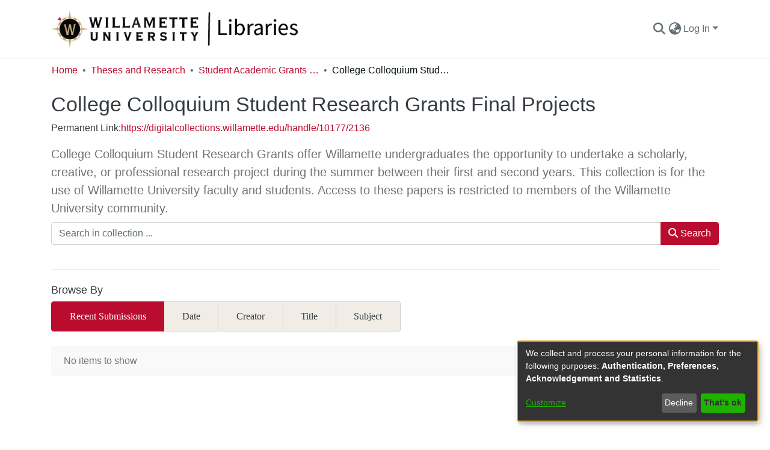

--- FILE ---
content_type: application/javascript; charset=UTF-8
request_url: https://digitalcollections.willamette.edu/2746.be439bd205899f8b.js
body_size: 4341
content:
(self.webpackChunkdspace_angular=self.webpackChunkdspace_angular||[]).push([[2746],{64019:(P,f,n)=>{"use strict";n.d(f,{L:()=>k});var d=n(19672),h=n(22979),v=n(25340),C=n(46418),F=n(16422),y=n(24755),j=n(31241),D=n(58943),M=n(94357),R=n(68285),T=n(21540);const S={id:"entityType",name:"dspace.entity.type",disabled:!1},e=[new d.b1u({id:"title",name:"dc.title",required:!0,validators:{required:null},errorMessages:{required:"Please enter a name for this title"}}),new d.HBf({id:"description",name:"dc.description",spellCheck:T.N.form.spellCheck}),new d.HBf({id:"abstract",name:"dc.description.abstract",spellCheck:T.N.form.spellCheck}),new d.HBf({id:"rights",name:"dc.rights",spellCheck:T.N.form.spellCheck}),new d.HBf({id:"tableofcontents",name:"dc.description.tableofcontents",spellCheck:T.N.form.spellCheck}),new d.HBf({id:"license",name:"dc.rights.license",spellCheck:T.N.form.spellCheck})];var b=n(13762),L=n(24702),t=n(94650),A=n(89383),B=n(38187),O=n(26125),W=n(63311),V=n(36895),$=n(98605);function G(c,g){if(1&c){const i=t.\u0275\u0275getCurrentView();t.\u0275\u0275elementStart(0,"button",15),t.\u0275\u0275listener("click",function(){t.\u0275\u0275restoreView(i);const s=t.\u0275\u0275nextContext(4);return t.\u0275\u0275resetView(s.deleteLogo())}),t.\u0275\u0275pipe(1,"translate"),t.\u0275\u0275element(2,"i",16),t.\u0275\u0275elementEnd()}if(2&c){const i=t.\u0275\u0275nextContext(4);t.\u0275\u0275propertyInterpolate("title",t.\u0275\u0275pipeBind1(1,1,i.type.value+".edit.logo.delete.title"))}}function K(c,g){if(1&c){const i=t.\u0275\u0275getCurrentView();t.\u0275\u0275elementStart(0,"button",17),t.\u0275\u0275listener("click",function(){t.\u0275\u0275restoreView(i);const s=t.\u0275\u0275nextContext(4);return t.\u0275\u0275resetView(s.undoDeleteLogo())}),t.\u0275\u0275pipe(1,"translate"),t.\u0275\u0275element(2,"i",18),t.\u0275\u0275elementEnd()}if(2&c){const i=t.\u0275\u0275nextContext(4);t.\u0275\u0275propertyInterpolate("title",t.\u0275\u0275pipeBind1(1,1,i.type.value+".edit.logo.delete-undo.title"))}}function J(c,g){if(1&c&&(t.\u0275\u0275elementStart(0,"div",12),t.\u0275\u0275template(1,G,3,3,"button",13),t.\u0275\u0275template(2,K,3,3,"button",14),t.\u0275\u0275elementEnd()),2&c){const i=t.\u0275\u0275nextContext(3);t.\u0275\u0275advance(1),t.\u0275\u0275property("ngIf",!i.markLogoForDeletion),t.\u0275\u0275advance(1),t.\u0275\u0275property("ngIf",i.markLogoForDeletion)}}const X=function(c){return{"alert-danger":c}};function _(c,g){if(1&c&&(t.\u0275\u0275elementStart(0,"div",7)(1,"div",1)(2,"div",8),t.\u0275\u0275element(3,"ds-comcol-page-logo",9),t.\u0275\u0275elementEnd(),t.\u0275\u0275elementStart(4,"div",10),t.\u0275\u0275template(5,J,3,2,"div",11),t.\u0275\u0275elementEnd()()()),2&c){const i=t.\u0275\u0275nextContext().ngVar,m=t.\u0275\u0275nextContext();t.\u0275\u0275property("ngClass",t.\u0275\u0275pureFunction1(4,X,m.markLogoForDeletion)),t.\u0275\u0275advance(3),t.\u0275\u0275property("alternateText",m.type.value+".logo.alt")("logo",i),t.\u0275\u0275advance(2),t.\u0275\u0275property("ngIf",i)}}function Q(c,g){if(1&c){const i=t.\u0275\u0275getCurrentView();t.\u0275\u0275elementStart(0,"ds-uploader",21),t.\u0275\u0275listener("onCompleteItem",function(){t.\u0275\u0275restoreView(i);const s=t.\u0275\u0275nextContext(3);return t.\u0275\u0275resetView(s.onCompleteItem())})("onUploadError",function(){t.\u0275\u0275restoreView(i);const s=t.\u0275\u0275nextContext(3);return t.\u0275\u0275resetView(s.onUploadError())}),t.\u0275\u0275elementEnd()}if(2&c){const i=t.\u0275\u0275nextContext(3);t.\u0275\u0275property("ariaLabel",i.type.value+".browse.logo")("dropMsg",i.type.value+".edit.logo.upload")("dropOverDocumentMsg",i.type.value+".edit.logo.upload")("enableDragOverDocument",!0)("uploadFilesOptions",i.uploadFilesOptions)}}function Z(c,g){if(1&c&&(t.\u0275\u0275elementStart(0,"div",19),t.\u0275\u0275template(1,Q,1,5,"ds-uploader",20),t.\u0275\u0275pipe(2,"async"),t.\u0275\u0275elementEnd()),2&c){const i=t.\u0275\u0275nextContext(2);t.\u0275\u0275advance(1),t.\u0275\u0275property("ngIf",t.\u0275\u0275pipeBind1(2,1,i.initializedUploaderOptions))}}function Y(c,g){if(1&c&&(t.\u0275\u0275elementContainerStart(0),t.\u0275\u0275template(1,_,6,6,"div",5),t.\u0275\u0275template(2,Z,3,3,"div",6),t.\u0275\u0275elementContainerEnd()),2&c){const i=g.ngVar;t.\u0275\u0275advance(1),t.\u0275\u0275property("ngIf",i),t.\u0275\u0275advance(1),t.\u0275\u0275property("ngIf",!i)}}function w(c,g){if(1&c){const i=t.\u0275\u0275getCurrentView();t.\u0275\u0275elementStart(0,"ds-form",22),t.\u0275\u0275listener("submitForm",function(){t.\u0275\u0275restoreView(i);const s=t.\u0275\u0275nextContext();return t.\u0275\u0275resetView(s.onSubmit())}),t.\u0275\u0275elementStart(1,"button",23),t.\u0275\u0275listener("click",function(){t.\u0275\u0275restoreView(i);const s=t.\u0275\u0275nextContext();return t.\u0275\u0275resetView(s.back.emit())}),t.\u0275\u0275element(2,"i",24),t.\u0275\u0275text(3),t.\u0275\u0275pipe(4,"translate"),t.\u0275\u0275elementEnd()()}if(2&c){const i=t.\u0275\u0275nextContext();t.\u0275\u0275property("formId","comcol-form-id")("formModel",i.formModel)("displayCancel",!1),t.\u0275\u0275advance(3),t.\u0275\u0275textInterpolate1(" ",t.\u0275\u0275pipeBind1(4,4,i.type.value+".edit.return")," ")}}let k=(()=>{class c extends v.M{constructor(i,m,s,x,E,N,H,z,q){super(i,m,s,x,N,H),this.formService=i,this.translate=m,this.notificationsService=s,this.authService=x,this.dsoService=E,this.requestService=N,this.objectCache=H,this.entityTypeService=z,this.chd=q,this.dso=new h.F,this.type=h.F.type,this.entityTypeSelection=new d.nMt(S)}ngOnInit(){(0,L.xI)(this.formModel)&&(0,L.K0)(this.dso)&&this.initializeForm()}ngOnChanges(i){const m=i.dso;this.dso&&m&&!m.isFirstChange()&&this.initializeForm()}initializeForm(){let i;this.dso&&this.dso.metadata&&(i=this.dso.metadata["dspace.entity.type"]),this.entityTypeService.findAll({elementsPerPage:100,currentPage:1}).pipe((0,R.LQ)()).subscribe(s=>{(s=s.filter(x=>x.label!==b.N)).forEach((x,E)=>{this.entityTypeSelection.add({disabled:!1,label:x.label,value:x.label}),i&&i.length>0&&i[0].value===x.label&&(this.entityTypeSelection.select(E),this.entityTypeSelection.disabled=!0)}),this.formModel=0===s.length?e:[...e,this.entityTypeSelection],super.ngOnInit(),this.chd.detectChanges()})}}return c.\u0275fac=function(i){return new(i||c)(t.\u0275\u0275directiveInject(d.w1X),t.\u0275\u0275directiveInject(A.sK),t.\u0275\u0275directiveInject(C.T),t.\u0275\u0275directiveInject(y.e8),t.\u0275\u0275directiveInject(F.w),t.\u0275\u0275directiveInject(j.s),t.\u0275\u0275directiveInject(D.a),t.\u0275\u0275directiveInject(M.k),t.\u0275\u0275directiveInject(t.ChangeDetectorRef))},c.\u0275cmp=t.\u0275\u0275defineComponent({type:c,selectors:[["ds-collection-form"]],inputs:{dso:"dso"},features:[t.\u0275\u0275InheritDefinitionFeature,t.\u0275\u0275NgOnChangesFeature],decls:9,vars:7,consts:[[1,"container-fluid"],[1,"row"],[1,"col-12","d-inline-block","mb-1"],[4,"ngVar"],[3,"formId","formModel","displayCancel","submitForm",4,"ngIf"],["class","col-12 d-inline-block alert","id","logo-section",3,"ngClass",4,"ngIf"],["class","col-12 d-inline-block",4,"ngIf"],["id","logo-section",1,"col-12","d-inline-block","alert",3,"ngClass"],[1,"col-8","d-inline-block"],[3,"alternateText","logo"],[1,"col-4","d-inline-block"],["class","btn-group btn-group-sm float-right","role","group",4,"ngIf"],["role","group",1,"btn-group","btn-group-sm","float-right"],["type","button","class","btn btn-danger",3,"title","click",4,"ngIf"],["type","button","class","btn btn-warning",3,"title","click",4,"ngIf"],["type","button",1,"btn","btn-danger",3,"title","click"],["aria-hidden","true",1,"fas","fa-trash"],["type","button",1,"btn","btn-warning",3,"title","click"],["aria-hidden","true",1,"fas","fa-undo"],[1,"col-12","d-inline-block"],[3,"ariaLabel","dropMsg","dropOverDocumentMsg","enableDragOverDocument","uploadFilesOptions","onCompleteItem","onUploadError",4,"ngIf"],[3,"ariaLabel","dropMsg","dropOverDocumentMsg","enableDragOverDocument","uploadFilesOptions","onCompleteItem","onUploadError"],[3,"formId","formModel","displayCancel","submitForm"],["before","","type","button",1,"btn","btn-outline-secondary",3,"click"],["aria-hidden","true",1,"fas","fa-arrow-left"]],template:function(i,m){if(1&i&&(t.\u0275\u0275elementStart(0,"div",0)(1,"div",1)(2,"div",2)(3,"span"),t.\u0275\u0275text(4),t.\u0275\u0275pipe(5,"translate"),t.\u0275\u0275elementEnd()(),t.\u0275\u0275template(6,Y,3,2,"ng-container",3),t.\u0275\u0275pipe(7,"async"),t.\u0275\u0275elementEnd()(),t.\u0275\u0275template(8,w,5,6,"ds-form",4)),2&i){let s;t.\u0275\u0275advance(4),t.\u0275\u0275textInterpolate(t.\u0275\u0275pipeBind1(5,3,m.type.value+".edit.logo.label")),t.\u0275\u0275advance(2),t.\u0275\u0275property("ngVar",null==(s=t.\u0275\u0275pipeBind1(7,5,null==m.dso?null:m.dso.logo))?null:s.payload),t.\u0275\u0275advance(2),t.\u0275\u0275property("ngIf",m.formModel)}},dependencies:[B.e,O.B,W.U,V.mk,V.O5,$.g,V.Ov,A.X$]}),c})()},28139:(P,f,n)=>{"use strict";n.d(f,{s:()=>F});var d=n(10977),h=n(18247),v=n(10194),C=n(94650);let F=(()=>{class y{}return y.\u0275fac=function(D){return new(D||y)},y.\u0275mod=C.\u0275\u0275defineNgModule({type:y}),y.\u0275inj=C.\u0275\u0275defineInjector({imports:[h.H,v.e,d.m]}),y})()},52746:(P,f,n)=>{"use strict";n.r(f),n.d(f,{CollectionPageModule:()=>Pe});var d=n(36895),h=n(10977),v=n(34793),C=n(88840),F=n(16422),y=n(5360),j=n(92031),D=n(22979),M=n(36391),R=n(46418),T=n(31241),S=n(83616),e=n(94650),b=n(89383),L=n(64019);const t=function(o){return{parent:o}};let A=(()=>{class o extends j.k{constructor(l,r,p,u,I,U,ie,re){super(p,l,r,u,I,U,ie,re),this.dsoNameService=l,this.communityDataService=r,this.collectionDataService=p,this.routeService=u,this.router=I,this.notificationsService=U,this.translate=ie,this.requestService=re,this.frontendURL="/collections/",this.type=D.F.type}}return o.\u0275fac=function(l){return new(l||o)(e.\u0275\u0275directiveInject(S._),e.\u0275\u0275directiveInject(F.w),e.\u0275\u0275directiveInject(M.W),e.\u0275\u0275directiveInject(y.MZ),e.\u0275\u0275directiveInject(v.F0),e.\u0275\u0275directiveInject(R.T),e.\u0275\u0275directiveInject(b.sK),e.\u0275\u0275directiveInject(T.s))},o.\u0275cmp=e.\u0275\u0275defineComponent({type:o,selectors:[["ds-create-collection"]],features:[e.\u0275\u0275InheritDefinitionFeature],decls:8,vars:8,consts:[[1,"container"],[1,"row"],[1,"col-12","pb-4"],["id","sub-header",1,"border-bottom","pb-2"],[3,"submitForm","back","finish"]],template:function(l,r){if(1&l&&(e.\u0275\u0275elementStart(0,"div",0)(1,"div",1)(2,"div",2)(3,"h1",3),e.\u0275\u0275text(4),e.\u0275\u0275pipe(5,"translate"),e.\u0275\u0275pipe(6,"async"),e.\u0275\u0275elementEnd()()(),e.\u0275\u0275elementStart(7,"ds-collection-form",4),e.\u0275\u0275listener("submitForm",function(u){return r.onSubmit(u)})("back",function(){return r.navigateToHome()})("finish",function(){return r.navigateToNewPage()}),e.\u0275\u0275elementEnd()()),2&l){let p;e.\u0275\u0275advance(4),e.\u0275\u0275textInterpolate(e.\u0275\u0275pipeBind2(5,1,"collection.create.sub-head",e.\u0275\u0275pureFunction1(6,t,r.dsoNameService.getName(null==(p=e.\u0275\u0275pipeBind1(6,4,r.parentRD$))?null:p.payload))))}},dependencies:[L.L,d.Ov,b.X$]}),o})();var B=n(74851),O=n(24702),W=n(54004),V=n(18505),$=n(39646),G=n(68285);let K=(()=>{class o{constructor(l,r){this.router=l,this.communityService=r}canActivate(l,r){const p=l.queryParams.parent;return(0,O.xI)(p)?(this.router.navigate(["/404"]),(0,$.of)(!1)):this.communityService.findById(p).pipe((0,G.hC)(),(0,W.U)(u=>(0,O.Uh)(u)&&u.hasSucceeded&&(0,O.Uh)(u.payload)),(0,V.b)(u=>{u||this.router.navigate(["/404"])}))}}return o.\u0275fac=function(l){return new(l||o)(e.\u0275\u0275inject(v.F0),e.\u0275\u0275inject(F.w))},o.\u0275prov=e.\u0275\u0275defineInjectable({token:o,factory:o.\u0275fac}),o})();var J=n(80212),X=n(98605),_=n(25575);function Q(o,a){1&o&&(e.\u0275\u0275elementStart(0,"span"),e.\u0275\u0275element(1,"i",12),e.\u0275\u0275text(2),e.\u0275\u0275pipe(3,"translate"),e.\u0275\u0275elementEnd()),2&o&&(e.\u0275\u0275advance(2),e.\u0275\u0275textInterpolate1(" ",e.\u0275\u0275pipeBind1(3,1,"collection.delete.processing"),""))}function Z(o,a){1&o&&(e.\u0275\u0275elementStart(0,"span"),e.\u0275\u0275element(1,"i",13),e.\u0275\u0275text(2),e.\u0275\u0275pipe(3,"translate"),e.\u0275\u0275elementEnd()),2&o&&(e.\u0275\u0275advance(2),e.\u0275\u0275textInterpolate1(" ",e.\u0275\u0275pipeBind1(3,1,"collection.delete.confirm"),""))}const Y=function(o){return{dso:o}};function w(o,a){if(1&o){const l=e.\u0275\u0275getCurrentView();e.\u0275\u0275elementContainerStart(0),e.\u0275\u0275elementStart(1,"div",3)(2,"h1",4),e.\u0275\u0275text(3),e.\u0275\u0275pipe(4,"translate"),e.\u0275\u0275elementEnd(),e.\u0275\u0275elementStart(5,"p",5),e.\u0275\u0275text(6),e.\u0275\u0275pipe(7,"translate"),e.\u0275\u0275elementEnd(),e.\u0275\u0275elementStart(8,"div",6)(9,"div",7)(10,"button",8),e.\u0275\u0275listener("click",function(){const u=e.\u0275\u0275restoreView(l).ngVar,I=e.\u0275\u0275nextContext();return e.\u0275\u0275resetView(I.onCancel(u))}),e.\u0275\u0275pipe(11,"async"),e.\u0275\u0275element(12,"i",9),e.\u0275\u0275text(13),e.\u0275\u0275pipe(14,"translate"),e.\u0275\u0275elementEnd(),e.\u0275\u0275elementStart(15,"button",10),e.\u0275\u0275listener("click",function(){const u=e.\u0275\u0275restoreView(l).ngVar,I=e.\u0275\u0275nextContext();return e.\u0275\u0275resetView(I.onConfirm(u))}),e.\u0275\u0275pipe(16,"async"),e.\u0275\u0275template(17,Q,4,3,"span",11),e.\u0275\u0275pipe(18,"async"),e.\u0275\u0275template(19,Z,4,3,"span",11),e.\u0275\u0275pipe(20,"async"),e.\u0275\u0275elementEnd()()()(),e.\u0275\u0275elementContainerEnd()}if(2&o){const l=a.ngVar,r=e.\u0275\u0275nextContext();e.\u0275\u0275advance(3),e.\u0275\u0275textInterpolate(e.\u0275\u0275pipeBind1(4,7,"collection.delete.head")),e.\u0275\u0275advance(3),e.\u0275\u0275textInterpolate(e.\u0275\u0275pipeBind2(7,9,"collection.delete.text",e.\u0275\u0275pureFunction1(22,Y,r.dsoNameService.getName(l)))),e.\u0275\u0275advance(4),e.\u0275\u0275property("dsBtnDisabled",e.\u0275\u0275pipeBind1(11,12,r.processing$)),e.\u0275\u0275advance(3),e.\u0275\u0275textInterpolate1(" ",e.\u0275\u0275pipeBind1(14,14,"collection.delete.cancel")," "),e.\u0275\u0275advance(2),e.\u0275\u0275property("dsBtnDisabled",e.\u0275\u0275pipeBind1(16,16,r.processing$)),e.\u0275\u0275advance(2),e.\u0275\u0275property("ngIf",e.\u0275\u0275pipeBind1(18,18,r.processing$)),e.\u0275\u0275advance(2),e.\u0275\u0275property("ngIf",!e.\u0275\u0275pipeBind1(20,20,r.processing$))}}let k=(()=>{class o extends J.M{constructor(l,r,p,u,I,U){super(l,r,p,u,I,U),this.dsoDataService=l,this.dsoNameService=r,this.router=p,this.route=u,this.notifications=I,this.translate=U,this.frontendURL="/collections/"}}return o.\u0275fac=function(l){return new(l||o)(e.\u0275\u0275directiveInject(M.W),e.\u0275\u0275directiveInject(S._),e.\u0275\u0275directiveInject(v.F0),e.\u0275\u0275directiveInject(v.gz),e.\u0275\u0275directiveInject(R.T),e.\u0275\u0275directiveInject(b.sK))},o.\u0275cmp=e.\u0275\u0275defineComponent({type:o,selectors:[["ds-delete-collection"]],features:[e.\u0275\u0275InheritDefinitionFeature],decls:4,vars:3,consts:[[1,"container"],[1,"row"],[4,"ngVar"],[1,"col-12","pb-4"],["id","header",1,"border-bottom","pb-2"],[1,"pb-2"],[1,"form-group","row"],[1,"col","text-right","space-children-mr"],[1,"btn","btn-outline-secondary",3,"dsBtnDisabled","click"],[1,"fas","fa-times"],[1,"btn","btn-danger",3,"dsBtnDisabled","click"],[4,"ngIf"],[1,"fas","fa-circle-notch","fa-spin"],[1,"fas","fa-trash"]],template:function(l,r){if(1&l&&(e.\u0275\u0275elementStart(0,"div",0)(1,"div",1),e.\u0275\u0275template(2,w,21,24,"ng-container",2),e.\u0275\u0275pipe(3,"async"),e.\u0275\u0275elementEnd()()),2&l){let p;e.\u0275\u0275advance(2),e.\u0275\u0275property("ngVar",null==(p=e.\u0275\u0275pipeBind1(3,1,r.dsoRD$))?null:p.payload)}},dependencies:[d.O5,X.g,_.v,d.Ov,b.X$]}),o})();var c=n(25330);function g(o,a){}const i=["*"];let m=(()=>{class o extends c.F{getComponentName(){return"EditItemTemplatePageComponent"}importThemedComponent(l){return n(67483)(`./${l}/app/collection-page/edit-item-template-page/edit-item-template-page.component`)}importUnthemedComponent(){return n.e(1781).then(n.bind(n,61781))}}return o.\u0275fac=function(){let a;return function(r){return(a||(a=e.\u0275\u0275getInheritedFactory(o)))(r||o)}}(),o.\u0275cmp=e.\u0275\u0275defineComponent({type:o,selectors:[["ds-themed-edit-item-template-page"]],features:[e.\u0275\u0275InheritDefinitionFeature],ngContentSelectors:i,decls:5,vars:0,consts:[["vcr",""],["content",""]],template:function(l,r){1&l&&(e.\u0275\u0275projectionDef(),e.\u0275\u0275template(0,g,0,0,"ng-template",null,0,e.\u0275\u0275templateRefExtractor),e.\u0275\u0275elementStart(2,"div",null,1),e.\u0275\u0275projection(4),e.\u0275\u0275elementEnd())},encapsulation:2}),o})();var s=n(1865),x=n(93369);let E=(()=>{class o{constructor(l,r){this.dsoNameService=l,this.itemTemplateService=r}resolve(l,r){return this.itemTemplateService.findByCollectionID(l.params.id,!0,!1,(0,x.l)("templateItemOf")).pipe((0,G.hC)())}}return o.\u0275fac=function(l){return new(l||o)(e.\u0275\u0275inject(S._),e.\u0275\u0275inject(s.w))},o.\u0275prov=e.\u0275\u0275defineInjectable({token:o,factory:o.\u0275fac}),o})();var N=n(86362),H=n(77284);let z=(()=>{class o extends H.t{constructor(l,r){super(l,r),this.breadcrumbService=l,this.dataService=r}get followLinks(){return C.C}}return o.\u0275fac=function(l){return new(l||o)(e.\u0275\u0275inject(N.B),e.\u0275\u0275inject(M.W))},o.\u0275prov=e.\u0275\u0275defineInjectable({token:o,factory:o.\u0275fac,providedIn:"root"}),o})();var q=n(94476),te=n(98655),ee=n(95376),ae=n(19937),ce=n(94369),se=n(47235),de=n(24755);let ne=(()=>{class o extends ce.h{constructor(l,r,p,u){super(l,r,p,u),this.resolver=l,this.authorizationService=r,this.router=p,this.authService=u}getFeatureID(l,r){return(0,$.of)(se.i.AdministratorOf)}}return o.\u0275fac=function(l){return new(l||o)(e.\u0275\u0275inject(C.l),e.\u0275\u0275inject(ae._),e.\u0275\u0275inject(v.F0),e.\u0275\u0275inject(de.e8))},o.\u0275prov=e.\u0275\u0275defineInjectable({token:o,factory:o.\u0275fac,providedIn:"root"}),o})();function me(o,a){}const pe=["*"];let ue=(()=>{class o extends c.F{getComponentName(){return"CollectionPageComponent"}importThemedComponent(l){return n(9484)(`./${l}/app/collection-page/collection-page.component`)}importUnthemedComponent(){return Promise.resolve().then(n.bind(n,52466))}}return o.\u0275fac=function(){let a;return function(r){return(a||(a=e.\u0275\u0275getInheritedFactory(o)))(r||o)}}(),o.\u0275cmp=e.\u0275\u0275defineComponent({type:o,selectors:[["ds-themed-collection-page"]],features:[e.\u0275\u0275InheritDefinitionFeature],ngContentSelectors:pe,decls:5,vars:0,consts:[["vcr",""],["content",""]],template:function(l,r){1&l&&(e.\u0275\u0275projectionDef(),e.\u0275\u0275template(0,me,0,0,"ng-template",null,0,e.\u0275\u0275templateRefExtractor),e.\u0275\u0275elementStart(2,"div",null,1),e.\u0275\u0275projection(4),e.\u0275\u0275elementEnd())},encapsulation:2}),o})();var ve=n(58460),fe=n(45792),oe=n(78269),le=n(62562);let ge=(()=>{class o{}return o.\u0275fac=function(l){return new(l||o)},o.\u0275mod=e.\u0275\u0275defineNgModule({type:o}),o.\u0275inj=e.\u0275\u0275defineInjector({providers:[C.l,E,z,N.B,q.M,K,ne,oe.G,le.$],imports:[v.Bz.forChild([{path:ee.GQ,children:[{path:"",component:A,resolve:{breadcrumb:te.t},data:{breadcrumbKey:"collection.create"}}],canActivate:[B.J,K],data:{breadcrumbQueryParam:"parent"},resolve:{breadcrumb:oe.G},runGuardsAndResolvers:"always"},{path:":id",resolve:{dso:C.l,breadcrumb:z},runGuardsAndResolvers:"always",children:[{path:ee.lA,loadChildren:()=>Promise.all([n.e(8592),n.e(2106)]).then(n.bind(n,62106)).then(a=>a.EditCollectionPageModule),canActivate:[ne]},{path:"delete",pathMatch:"full",component:k,canActivate:[B.J]},{path:ee.Jk,component:m,canActivate:[B.J],resolve:{item:E,breadcrumb:te.t},data:{title:"collection.edit.template.title",breadcrumbKey:"collection.edit.template"}},{path:"",component:ue,pathMatch:"full",resolve:{menu:fe.M,tracking:le.$}}],data:{menu:{public:[{id:"statistics_collection_:id",active:!0,visible:!0,index:2,model:{type:ve.U.LINK,text:"menu.section.statistics",link:"statistics/collections/:id/"}}]}}}])]}),o})();var Ce=n(32193),he=n(5164),ye=n(79248),xe=n(28139),Ie=n(18247),Fe=n(77716),Te=n(68242);let Pe=(()=>{class o{}return o.\u0275fac=function(l){return new(l||o)},o.\u0275mod=e.\u0275\u0275defineNgModule({type:o}),o.\u0275inj=e.\u0275\u0275defineInjector({providers:[he.o],imports:[d.ez,h.m,ge,ye.p.forRoot(),Ce.EditItemPageModule,xe.s,Ie.H,Fe.Z,Te.H]}),o})()},9484:(P,f,n)=>{var d={"./willamette/app/collection-page/collection-page.component":90727};function h(v){return Promise.resolve().then(()=>{if(!n.o(d,v)){var C=new Error("Cannot find module '"+v+"'");throw C.code="MODULE_NOT_FOUND",C}return n(d[v])})}h.keys=()=>Object.keys(d),h.id=9484,P.exports=h},67483:P=>{function f(n){return Promise.resolve().then(()=>{var d=new Error("Cannot find module '"+n+"'");throw d.code="MODULE_NOT_FOUND",d})}f.keys=()=>[],f.resolve=f,f.id=67483,P.exports=f}}]);

--- FILE ---
content_type: application/javascript; charset=UTF-8
request_url: https://digitalcollections.willamette.edu/common.7ef0adb42f09aa7b.js
body_size: 3071
content:
(self.webpackChunkdspace_angular=self.webpackChunkdspace_angular||[]).push([[8592],{67516:(c,o,e)=>{"use strict";e.r(o),e.d(o,{AccessControlModule:()=>v,ValidateEmailErrorStateMatcher:()=>E});var t=e(36895),r=e(34793),_=e(10977),u=e(92513),d=e(10194),n=e(19672),s=e(9769),l=e(82785),a=e(1517),h=e(94650);const E=(p,m,P)=>p.touched&&!P||p.errors?.emailTaken&&P;let v=(()=>{class p{}return p.\u0275fac=function(P){return new(P||p)},p.\u0275mod=h.\u0275\u0275defineNgModule({type:p}),p.\u0275inj=h.\u0275\u0275defineInjector({providers:[{provide:n.muF,useValue:E}],imports:[t.ez,_.m,r.Bz,u.y,d.e,s.Gs,l.t,a.J]}),p})()},88840:(c,o,e)=>{"use strict";e.d(o,{C:()=>s,l:()=>l});var t=e(36391),r=e(93369),_=e(68285),u=e(8136),d=e(94650),n=e(89653);const s=[(0,r.l)("parentCommunity",{},(0,r.l)("parentCommunity")),(0,r.l)("logo")];let l=(()=>{class a{constructor(E,v){this.collectionService=E,this.store=v}resolve(E,v){const p=this.collectionService.findById(E.params.id,!0,!1,...s).pipe((0,_.hC)());return p.subscribe(m=>{this.store.dispatch(new u.K(v.url,m.payload))}),p}}return a.\u0275fac=function(E){return new(E||a)(d.\u0275\u0275inject(t.W),d.\u0275\u0275inject(n.yh))},a.\u0275prov=d.\u0275\u0275defineInjectable({token:a,factory:a.\u0275fac}),a})()},70178:(c,o,e)=>{"use strict";e.d(o,{o:()=>t});var t=(()=>{return(r=t||(t={})).Known="KNOWN",r.Unknown="UNKNOWN",r.Supported="SUPPORTED",t;var r})()},998:(c,o,e)=>{"use strict";e.d(o,{L:()=>r});var t=e(93369);const r=[(0,t.l)("item"),(0,t.l)("collection")]},22656:(c,o,e)=>{"use strict";e.d(o,{m:()=>n});var t=e(63900),r=e(68285),_=e(72839),u=e(998),d=e(94650);let n=(()=>{class s{constructor(a){this.dataService=a}resolve(a,h){return this.dataService.findById(a.params.id,!0,!1,...u.L).pipe((0,r.hC)(),(0,t.w)(v=>v.payload.item),(0,r.hC)())}}return s.\u0275fac=function(a){return new(a||s)(d.\u0275\u0275inject(_.t))},s.\u0275prov=d.\u0275\u0275defineInjectable({token:s,factory:s.\u0275fac}),s})()},9054:(c,o,e)=>{"use strict";e.d(o,{B:()=>u});var t=e(54004),r=e(68285),_=e(998);class u{constructor(n,s){this.dataService=n,this.breadcrumbService=s}resolve(n,s){return this.dataService.findById(n.params.id,!0,!1,..._.L).pipe((0,r.hC)(),(0,r.xe)(),(0,t.U)(l=>({provider:this.breadcrumbService,key:l})))}}},79910:(c,o,e)=>{"use strict";e.d(o,{N:()=>t});var t=(()=>{return(r=t||(t={}))[r.SCHEDULED=0]="SCHEDULED",r[r.RUNNING=1]="RUNNING",r[r.COMPLETED=2]="COMPLETED",r[r.FAILED=3]="FAILED",t;var r})()},31389:(c,o,e)=>{"use strict";e.d(o,{V:()=>C});var t=e(94650),r=e(19672),_=e(24702),u=e(45061),d=e(46418),n=e(54004),s=e(68285),l=e(89383),a=e(36895),h=e(24006),E=e(38605),v=e(63311);function p(f,O){if(1&f&&t.\u0275\u0275element(0,"ds-form",4),2&f){const i=t.\u0275\u0275nextContext();t.\u0275\u0275property("formId",i.FORM_PREFIX)("formModel",i.formModel)("formGroup",i.formGroup)("displaySubmit",!1)("displayCancel",!1)}}function m(f,O){if(1&f&&(t.\u0275\u0275elementStart(0,"div",5),t.\u0275\u0275text(1),t.\u0275\u0275pipe(2,"translate"),t.\u0275\u0275elementEnd()),2&f){const i=t.\u0275\u0275nextContext();t.\u0275\u0275advance(1),t.\u0275\u0275textInterpolate(t.\u0275\u0275pipeBind1(2,1,i.FORM_PREFIX+"error.matching-passwords"))}}function P(f,O){if(1&f&&(t.\u0275\u0275elementStart(0,"div",6),t.\u0275\u0275text(1),t.\u0275\u0275pipe(2,"translate"),t.\u0275\u0275elementEnd()),2&f){const i=t.\u0275\u0275nextContext();t.\u0275\u0275advance(1),t.\u0275\u0275textInterpolate(t.\u0275\u0275pipeBind1(2,1,i.FORM_PREFIX+"error.empty-password"))}}let C=(()=>{class f{constructor(i,M,D,g){this.formService=i,this.translate=M,this.epersonService=D,this.notificationsService=g,this.isInvalid=new t.EventEmitter,this.passwordValue=new t.EventEmitter,this.currentPasswordValue=new t.EventEmitter,this.formModel=[new r.b1u({id:"password",name:"password",inputType:"password",autoComplete:"new-password"}),new r.b1u({id:"passwordrepeat",name:"passwordrepeat",inputType:"password",autoComplete:"new-password"})],this.passwordCanBeEmpty=!0,this.subs=[]}ngOnInit(){"profile.security.form."===this.FORM_PREFIX&&this.formModel.unshift(new r.b1u({id:"current-password",name:"current-password",inputType:"password",required:!0,autoComplete:"current-password"})),this.formGroup=this.formService.createFormGroup(this.formModel,this.passwordCanBeEmpty?{validators:[this.checkPasswordsEqual]}:{validators:[this.checkPasswordsEqual,this.checkPasswordEmpty]}),this.updateFieldTranslations(),this.translate.onLangChange.subscribe(()=>{this.updateFieldTranslations()}),this.subs.push(this.formGroup.statusChanges.pipe((0,s.ig)(300),(0,n.U)(i=>"VALID"!==i)).subscribe(i=>this.isInvalid.emit(i))),this.subs.push(this.formGroup.valueChanges.pipe((0,s.ig)(300)).subscribe(i=>{this.passwordValue.emit(i.password),"profile.security.form."===this.FORM_PREFIX&&this.currentPasswordValue.emit(i["current-password"])}))}updateFieldTranslations(){this.formModel.forEach(i=>{i.label=this.translate.instant(this.FORM_PREFIX+"label."+i.id)})}checkPasswordsEqual(i){return i.get("password").value===i.get("passwordrepeat").value?null:{notSame:!0}}checkPasswordEmpty(i){const M=i.get("password").value;return(0,_.xb)(M)?{emptyPassword:!0}:null}ngOnDestroy(){this.subs.filter(i=>(0,_.Uh)(i)).forEach(i=>i.unsubscribe())}}return f.\u0275fac=function(i){return new(i||f)(t.\u0275\u0275directiveInject(r.w1X),t.\u0275\u0275directiveInject(l.sK),t.\u0275\u0275directiveInject(u.k),t.\u0275\u0275directiveInject(d.T))},f.\u0275cmp=t.\u0275\u0275defineComponent({type:f,selectors:[["ds-profile-page-security-form"]],inputs:{passwordCanBeEmpty:"passwordCanBeEmpty",FORM_PREFIX:"FORM_PREFIX"},outputs:{isInvalid:"isInvalid",passwordValue:"passwordValue",currentPasswordValue:"currentPasswordValue"},decls:6,vars:7,consts:[[1,"mb-4",3,"type"],[3,"formId","formModel","formGroup","displaySubmit","displayCancel",4,"ngIf"],["id","notSame","class","container-fluid text-danger",4,"ngIf"],["id","emptyPassword","class","container-fluid text-danger",4,"ngIf"],[3,"formId","formModel","formGroup","displaySubmit","displayCancel"],["id","notSame",1,"container-fluid","text-danger"],["id","emptyPassword",1,"container-fluid","text-danger"]],template:function(i,M){1&i&&(t.\u0275\u0275elementStart(0,"ds-alert",0),t.\u0275\u0275text(1),t.\u0275\u0275pipe(2,"translate"),t.\u0275\u0275elementEnd(),t.\u0275\u0275template(3,p,1,5,"ds-form",1),t.\u0275\u0275template(4,m,3,3,"div",2),t.\u0275\u0275template(5,P,3,3,"div",3)),2&i&&(t.\u0275\u0275property("type","alert-info"),t.\u0275\u0275advance(1),t.\u0275\u0275textInterpolate(t.\u0275\u0275pipeBind1(2,5,M.FORM_PREFIX+"info")),t.\u0275\u0275advance(2),t.\u0275\u0275property("ngIf",M.formModel),t.\u0275\u0275advance(1),t.\u0275\u0275property("ngIf",M.formGroup.hasError("notSame")),t.\u0275\u0275advance(1),t.\u0275\u0275property("ngIf",(M.formGroup.dirty||M.formGroup.touched)&&M.formGroup.hasError("emptyPassword")))},dependencies:[a.O5,h.JL,h.sg,E.w,v.U,l.X$],encapsulation:2}),f})()},56980:(c,o,e)=>{"use strict";e.r(o),e.d(o,{ProfilePageModule:()=>p});var t=e(36895),r=e(10977),_=e(34793),u=e(98655),d=e(25330),n=e(94650);function s(m,P){}const l=["*"];let a=(()=>{class m extends d.F{getComponentName(){return"ProfilePageComponent"}importThemedComponent(C){return e(98695)(`./${C}/app/profile-page/profile-page.component`)}importUnthemedComponent(){return Promise.all([e.e(8592),e.e(3348)]).then(e.bind(e,33348))}}return m.\u0275fac=function(){let P;return function(f){return(P||(P=n.\u0275\u0275getInheritedFactory(m)))(f||m)}}(),m.\u0275cmp=n.\u0275\u0275defineComponent({type:m,selectors:[["ds-themed-profile-page"]],features:[n.\u0275\u0275InheritDefinitionFeature],ngContentSelectors:l,decls:5,vars:0,consts:[["vcr",""],["content",""]],template:function(C,f){1&C&&(n.\u0275\u0275projectionDef(),n.\u0275\u0275template(0,s,0,0,"ng-template",null,0,n.\u0275\u0275templateRefExtractor),n.\u0275\u0275elementStart(2,"div",null,1),n.\u0275\u0275projection(4),n.\u0275\u0275elementEnd())},encapsulation:2}),m})(),h=(()=>{class m{}return m.\u0275fac=function(C){return new(C||m)},m.\u0275mod=n.\u0275\u0275defineNgModule({type:m}),m.\u0275inj=n.\u0275\u0275defineInjector({imports:[_.Bz.forChild([{path:"",pathMatch:"full",component:a,resolve:{breadcrumb:u.t},data:{breadcrumbKey:"profile",title:"profile.title"}}])]}),m})();var E=e(10194),v=e(48568);let p=(()=>{class m{}return m.\u0275fac=function(C){return new(C||m)},m.\u0275mod=n.\u0275\u0275defineNgModule({type:m}),m.\u0275inj=n.\u0275\u0275defineInjector({imports:[h,t.ez,r.m,E.e,v.S]}),m})()},4734:(c,o,e)=>{"use strict";e.d(o,{E:()=>s});var t=e(36895),r=e(10977),d=(e(59860),e(70001),e(94650));let s=(()=>{class l{}return l.\u0275fac=function(h){return new(h||l)},l.\u0275mod=d.\u0275\u0275defineNgModule({type:l}),l.\u0275inj=d.\u0275\u0275defineInjector({imports:[t.ez,r.m]}),l})()},70001:(c,o,e)=>{"use strict";e.d(o,{I:()=>d});var t=e(25330),r=e(94650);function _(n,s){}const u=["*"];let d=(()=>{class n extends t.F{constructor(){super(...arguments),this.inAndOutputNames=["MESSAGE_PREFIX","typeRequest"]}getComponentName(){return"RegisterEmailFormComponent"}importThemedComponent(l){return e(22827)(`./${l}/app/register-email-form/register-email-form.component`)}importUnthemedComponent(){return Promise.resolve().then(e.bind(e,59860))}}return n.\u0275fac=function(){let s;return function(a){return(s||(s=r.\u0275\u0275getInheritedFactory(n)))(a||n)}}(),n.\u0275cmp=r.\u0275\u0275defineComponent({type:n,selectors:[["ds-themed-register-email-form"]],inputs:{MESSAGE_PREFIX:"MESSAGE_PREFIX",typeRequest:"typeRequest"},features:[r.\u0275\u0275InheritDefinitionFeature],ngContentSelectors:u,decls:5,vars:0,consts:[["vcr",""],["content",""]],template:function(l,a){1&l&&(r.\u0275\u0275projectionDef(),r.\u0275\u0275template(0,_,0,0,"ng-template",null,0,r.\u0275\u0275templateRefExtractor),r.\u0275\u0275elementStart(2,"div",null,1),r.\u0275\u0275projection(4),r.\u0275\u0275elementEnd())},encapsulation:2}),n})()},26831:(c,o,e)=>{"use strict";e.d(o,{E:()=>l});var t=e(93459),r=e(24755),_=e(54004),u=e(68285),d=e(12691),n=e(94650),s=e(34793);let l=(()=>{class a{constructor(E,v,p){this.epersonRegistrationService=E,this.router=v,this.authService=p}canActivate(E,v){return this.epersonRegistrationService.searchByToken(E.params.token).pipe((0,u.hC)(),(0,d.Gh)(this.router,this.authService),(0,_.U)(m=>(E.data={...E.data,registration:m},m.hasSucceeded)))}}return a.\u0275fac=function(E){return new(E||a)(n.\u0275\u0275inject(t.m),n.\u0275\u0275inject(s.F0),n.\u0275\u0275inject(r.e8))},a.\u0275prov=n.\u0275\u0275defineInjectable({token:a,factory:a.\u0275fac,providedIn:"root"}),a})()},42702:(c,o,e)=>{"use strict";e.d(o,{F:()=>d});var t=e(94650),r=e(25330);function _(n,s){}const u=["*"];let d=(()=>{class n extends r.F{constructor(){super(...arguments),this.send=new t.EventEmitter,this.inAndOutputNames=["send","subject","message"]}getComponentName(){return"EmailRequestCopyComponent"}importThemedComponent(l){return e(52772)(`./${l}/app/request-copy/email-request-copy/email-request-copy.component`)}importUnthemedComponent(){return e.e(3044).then(e.bind(e,3044))}}return n.\u0275fac=function(){let s;return function(a){return(s||(s=t.\u0275\u0275getInheritedFactory(n)))(a||n)}}(),n.\u0275cmp=t.\u0275\u0275defineComponent({type:n,selectors:[["ds-themed-email-request-copy"]],inputs:{subject:"subject",message:"message"},outputs:{send:"send"},features:[t.\u0275\u0275InheritDefinitionFeature],ngContentSelectors:u,decls:5,vars:0,consts:[["vcr",""],["content",""]],template:function(l,a){1&l&&(t.\u0275\u0275projectionDef(),t.\u0275\u0275template(0,_,0,0,"ng-template",null,0,t.\u0275\u0275templateRefExtractor),t.\u0275\u0275elementStart(2,"div",null,1),t.\u0275\u0275projection(4),t.\u0275\u0275elementEnd())},encapsulation:2}),n})()},2951:(c,o,e)=>{"use strict";e.d(o,{s:()=>d});var t=e(97582),r=e(61200),_=e(2764),u=e(50678);let d=class extends _.l{};d=(0,t.__decorate)([(0,u.D)(r.p)],d)},26549:(c,o,e)=>{"use strict";e.d(o,{d:()=>d});var t=e(97582),r=e(62168),_=e(50678),u=e(2764);let d=class extends u.l{};d=(0,t.__decorate)([(0,_.D)(r.K)],d)},76316:(c,o)=>{"use strict";var e,r;Object.defineProperty(o,"__esModule",{value:!0}),o.Doctype=o.CDATA=o.Tag=o.Style=o.Script=o.Comment=o.Directive=o.Text=o.Root=o.isTag=o.ElementType=void 0,(r=e=o.ElementType||(o.ElementType={})).Root="root",r.Text="text",r.Directive="directive",r.Comment="comment",r.Script="script",r.Style="style",r.Tag="tag",r.CDATA="cdata",r.Doctype="doctype",o.isTag=function t(r){return r.type===e.Tag||r.type===e.Script||r.type===e.Style},o.Root=e.Root,o.Text=e.Text,o.Directive=e.Directive,o.Comment=e.Comment,o.Script=e.Script,o.Style=e.Style,o.Tag=e.Tag,o.CDATA=e.CDATA,o.Doctype=e.Doctype},98695:c=>{function o(e){return Promise.resolve().then(()=>{var t=new Error("Cannot find module '"+e+"'");throw t.code="MODULE_NOT_FOUND",t})}o.keys=()=>[],o.resolve=o,o.id=98695,c.exports=o},22827:c=>{function o(e){return Promise.resolve().then(()=>{var t=new Error("Cannot find module '"+e+"'");throw t.code="MODULE_NOT_FOUND",t})}o.keys=()=>[],o.resolve=o,o.id=22827,c.exports=o},52772:c=>{function o(e){return Promise.resolve().then(()=>{var t=new Error("Cannot find module '"+e+"'");throw t.code="MODULE_NOT_FOUND",t})}o.keys=()=>[],o.resolve=o,o.id=52772,c.exports=o},17321:c=>{function o(e){return Promise.resolve().then(()=>{var t=new Error("Cannot find module '"+e+"'");throw t.code="MODULE_NOT_FOUND",t})}o.keys=()=>[],o.resolve=o,o.id=17321,c.exports=o}}]);